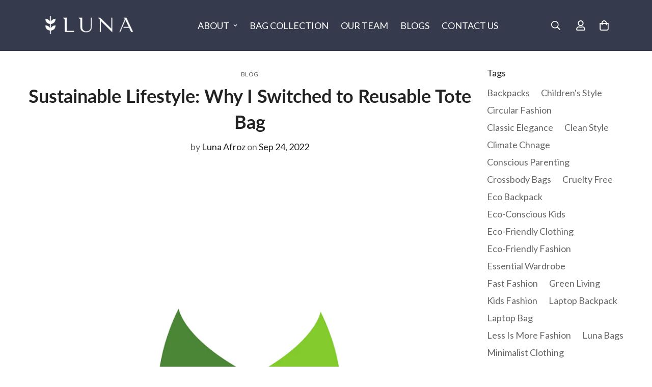

--- FILE ---
content_type: text/css
request_url: https://lunabags.com/cdn/shop/t/23/assets/instagram.css?v=174475243590457687081758857008
body_size: -250
content:
.m-instagram{display:block}.m-instagram__item{display:block;position:relative;overflow:hidden}.m-instagram__item:hover .m-instagram__image img{transform:scale(1)}.m-instagram__item:hover .m-instagram__icon{transform:translateY(0);opacity:1}.m-instagram__content{display:flex;align-items:center;justify-content:center;position:absolute;top:0px;right:0px;bottom:0px;left:0px;z-index:10}.m-instagram__icon{width:55px;height:55px;background:rgba(var(--bg-white), 1);color:rgba(var(--text-black), 1);display:flex;align-items:center;justify-content:center;border-radius:50%;will-change:transform;transition:opacity var(--m-duration-default, 0.25s) cubic-bezier(0.4, 0, 0.21, 0.99),transform var(--m-duration-default, 0.25s) cubic-bezier(0.4, 0, 0.21, 0.99);transform:translateY(20%);opacity:0}.m-instagram__icon svg{width:24px;height:24px}.m-instagram__image img{transform:scale(1.06);transform-origin:center;will-change:transform;transition:transform var(--m-duration-image, 0.65s) ease}.m-instagram-section .m-section__subheading{margin-bottom:8px}.m-instagram-section .m-section__button{margin-top:20px}@media screen and (max-width: 767px){.m-instagram-section .m-section__header{padding:0 15px}}.m-instagram-section .m\:row-end-3{grid-row-end:3}.m-instagram-section .m\:row-end-4{grid-row-end:4}.m-instagram-section .m\:col-3-5{grid-column-start:3;grid-column-end:5}.m-instagram-section .m\:col-1-3{grid-column-start:1;grid-column-end:3}.m-instagram-section .m\:col-4-6{grid-column-start:3;grid-column-end:5}@media screen and (min-width: 1280px){.m-instagram-section .m\:col-4-6{grid-column-start:4;grid-column-end:6}}.m-instagram-section--layout-metro .m-instagram .m-section__header,.m-instagram-section--layout-metro-left .m-instagram .m-section__header{grid-row-start:1;flex-direction:column;align-items:center;justify-content:center;margin-bottom:0}.m-instagram-section--layout-metro .m-instagram .m-section__button,.m-instagram-section--layout-metro-left .m-instagram .m-section__button{margin-top:0}@media screen and (min-width: 1024px){.m-instagram-section--layout-metro .m-instagram .m-section__button,.m-instagram-section--layout-metro-left .m-instagram .m-section__button{margin-top:40px}}


--- FILE ---
content_type: text/css
request_url: https://lunabags.com/cdn/shop/t/23/assets/custom-style.css?v=103390484240510604631762756523
body_size: 2546
content:
.grecaptcha-badge{display:none}.section__flush-top .m-section-my{margin-top:0}.section__flush-bottom .m-section-my{margin-bottom:0}.sf__text-stroke{-webkit-text-stroke:.5px #dfdfdf;letter-spacing:10px;text-transform:uppercase;font-size:110px;font-style:italic;color:#0000;font-weight:700}.sf__text-stroke.text-stroke-1{font-size:48px;line-height:56px;font-style:normal;-webkit-text-stroke:1px dimgray;letter-spacing:0}.sf__text-scroll{font-size:48px;line-height:56px}.m-scroll{display:flex;width:100%;height:165px;position:relative;margin:auto;overflow:hidden}.m-scroll__title{white-space:nowrap;transition:all 1s ease}.m-scroll__title>div{display:flex;animation:scrollText var(--speed, 22s) infinite linear;position:absolute}.sf__scrolling-text .sf__scrolling-text-inner{width:100%;height:auto;display:flex;flex-direction:row;align-items:center;justify-content:flex-start;overflow:hidden;white-space:nowrap;vertical-align:baseline}.sf__scrolling-text .sf__scrolling-text-inner:hover>*{animation-play-state:paused}.sf__scrolling-text .sf__scrolling-text-inner>*{margin:0;animation-duration:var(--speed, 15s)}.sf__scrolling-text .sf__scrolling-text-inner a{color:inherit;text-decoration:none}.sf__scrolling-text .sf__scrolling-text-inner a em{font-style:normal}.sf__scrolling-text .sf__scrolling-text-inner span.custom{padding:0 1em;display:inline-block;vertical-align:middle}.sf__scrolling-text .sf__scrolling-text-inner span.custom[data-scale=medium]{padding:0 1em;transform:scale(.5)}.sf__scrolling-text .sf__scrolling-text-inner span.custom[data-scale=large]{padding:0 2em}.sf__scrolling-text[data-s-dir=ltr] .sf__scrolling-text-inner>*{transform:translate(-20%) translateZ(0);animation:sf-scrolling-text-animation linear infinite 15s}.sf__scrolling-text[data-s-dir=rtl]{direction:rtl}.sf__scrolling-text[data-s-dir=rtl] .sf__scrolling-text-inner>*{transform:translate(20%) translateZ(0);animation:sf-scrolling-text-animation-reverse linear infinite 15s}.sf__scrolling-text[data-s-speed=lowest] .sf__scrolling-text-inner>*{animation-duration:15s}.sf__scrolling-text[data-s-speed=medium] .sf__scrolling-text-inner>*{animation-duration:7s}.sf__scrolling-text[data-s-speed=fast] .sf__scrolling-text-inner>*{animation-duration:4s}.sf__scrolling-text[data-style=text-outline] em{-webkit-text-stroke-color:inherit;-webkit-text-fill-color:rgba(0,0,0,0)}.sf__scrolling-text[data-style=text-outline][data-outline-thickness=thin] em{-webkit-text-stroke-width:.015em}.sf__scrolling-text[data-style=text-outline][data-outline-thickness=thick] em{-webkit-text-stroke-width:.03em}.sf__scrolling-text[data-style=text-outline] a:hover em{-webkit-text-fill-color:initial;-webkit-text-stroke-width:0}.sf__scrolling-text.font_size_11vh *{font-size:11vh;line-height:1.2em}.sf__tab-item{width:100%;color:#fff;overflow:hidden;margin-bottom:40px}.sf__tab-item input{position:absolute;opacity:0;z-index:-1}.sf__tab-item-label{display:flex;justify-content:space-between;padding:1em 0;font-weight:700;cursor:pointer;color:#000;border-bottom:1px solid #ededed;position:relative}.sf__tab-item-label:after,.sf__tab-item-label:before{position:absolute;content:"";text-align:center;transition:all var(--m-duration-default, .25s);transform:translateY(-50%);top:50%;background:#000}.sf__tab-item-label:after{width:11px;height:1px;right:0}.sf__tab-item-label:before{width:1px;height:11px;right:4.5px}.sf__tab-item-content{max-height:0;padding:0;color:#000;transition:all var(--m-duration-default, .25s)}.sf__tab-item input:checked+.sf__tab-item-label{border-bottom-color:#000}.sf__tab-item input:checked+.sf__tab-item-label:before{display:none}.sf__tab-item input:checked~.sf__tab-item-content{max-height:100vh;padding:20px 0 0}.ssw-faveiticon{position:relative!important;display:flex;align-items:center}.ssw-socialconnect{display:flex;align-items:center;justify-content:space-between}.ssw-social-login-widget .ssw-socialconnect>div>a{display:inline-flex!important;justify-content:center;align-items:center;height:44px!important}.ssw-social-login-widget .ssw-socialconnect>div>a i[class*=ssw-icon]{transform:none!important}.ssw-stars>i{font-size:16px!important}@media screen and (min-width: 768px){.hide-on-desk{display:none!important}}@media screen and (max-width: 767px){.hide-on-mobile{display:none!important}.hidden-br-mobile br{display:none}}.shopify-policy__container{max-width:740px!important;margin:0 auto 4rem!important}.shopify-policy__title h1{font-size:1.875rem;line-height:2.25rem;padding:32px 16px}@media screen and (min-width: 1024px){.shopify-policy__title h1{font-size:2.25rem;line-height:2.5rem;padding-top:64px;padding-bottom:64px}}.m-menu-badge{position:relative;height:100%}.m-menu-badge:before{content:var(--badge);position:absolute;top:-4px;left:6px;font-size:12px;text-transform:capitalize;width:42px;height:20px;font-weight:500;border-radius:11px;display:flex;align-items:center;justify-content:center}.m-menu-badge--hot:before{background-color:#ffe7e7;color:#da3f3f}.m-menu-badge--new:before{background-color:#d5fbef;color:#3a9076}.flex{display:flex}.flex-col{flex-direction:column}.items-center{align-items:center}.justify-between{justify-content:space-between}.flex-wrap{flex-wrap:wrap}.flex-1{flex:1 1 0%}.grid-cols-3{grid-template-columns:repeat(3,minmax(0,1fr))}.gap-4{gap:16px}.col-span-2{grid-column:span 2 / span 2}.font-medium{font-weight:500}.font-semibold{font-weight:600}.text-base{font-size:1rem;line-height:1.5rem}.mt-0{margin-top:0!important}.mt-10{margin-top:10px}.mb-0{margin-bottom:0}.text-2xl{font-size:1.5rem;line-height:2rem}.text-xl{font-size:1.25rem;line-height:1.75rem}.leading-7{line-height:1.75rem}.leading-6{line-height:1.5rem}.pl-8{padding-left:32px}.px-3{padding-left:12px;padding-right:12px}.mt-6{margin-top:24px}.mt-8{margin-top:32px}.mt-10{margin-top:40px}.mb-10{margin-bottom:40px}.mb-6{margin-bottom:24px}.mb-4{margin-bottom:16px}.mb-2\.5{margin-bottom:10px}.mb-2{margin-bottom:8px}.mr-5{margin-right:20px}.mx-auto{margin-left:auto;margin-right:auto}.list-disc{list-style-type:disc}.w-full{width:100%}.text-color-subtext{color:rgb(var(--color-foreground-secondary))}.w-\[20px\]{width:20px}.h-\[20px\]{height:20px}.-mx-4{margin:0 -16px}.px-4{padding:0 16px}.mb-14{margin-bottom:56px}.mt-4{margin-top:16px}.px-12{padding:0 48px}.w-4{width:1rem}.h-4{height:1rem}.w-36{width:9rem}.ml-2{margin-left:8px}.grid{display:grid}.grid-cols-2{grid-template-columns:repeat(2,minmax(0,1fr))}@media screen and (min-width: 768px){.md\:grid-cols-2{grid-template-columns:repeat(2,minmax(0,1fr))}.md\:grid-cols-3{grid-template-columns:repeat(3,minmax(0,1fr))}.md\:grid-cols-4{grid-template-columns:repeat(4,minmax(0,1fr))}.md\:pr-4{padding-right:16px}.md\:pl-12{padding-left:48px}.md\:pr-10{padding-right:40px}.md\:gap-7{gap:28px}.md\:mb-6{margin-bottom:24px}}@media screen and (min-width: 1280px){.xl\:items-center{align-items:center}.xl\:grid-cols-3{grid-template-columns:repeat(3,minmax(0,1fr))}}@media screen and (max-width: 767px){.img-ctn{margin-bottom:24px}}#shopify-section-template--17441970323641__video_hero_MHzNkC h3.m-hero__title.h1.m\:text-white.m-scroll-trigger.animate--fade-in-up{font-size:100px;font-style:italic}#shopify-section-template--17441970323641__video_hero_MHzNkC .m-hero__text.rte.h5.m\:text-white.m-scroll-trigger.animate--fade-in-up{background-image:linear-gradient(to right,#000,#fcfcfc,#000);color:#000;padding:14px;font-size:24px;font-weight:500;margin:auto auto 30px}@media only screen and (max-width: 767px){#shopify-section-template--17441970323641__video_hero_MHzNkC h3.m-hero__title.h1.m\:text-white.m-scroll-trigger.animate--fade-in-up{font-size:30px;font-style:italic;font-weight:600}#m-hero-section-template--17441970323641__video_hero_MHzNkC .m-hero__bg{aspect-ratio:1/1!important}}.m-topbar a[href*=pinterest],.m-topbar a[href*=twitter],.m-topbar a[href*=snapchat],.m-topbar a[href*=youtube],.m-topbar a[href*=tiktok]{display:none}body .m-product-card__tag-name{font-size:12px;font-weight:500;text-transform:capitalize;padding:4px 10px;border-radius:40px}.m-icon-box--small{border-top:1px solid rgb(var(--color-border))}.m-icon-box--small .m-icon-box__heading{line-height:26px;font-size:18px;margin-bottom:6px}body .m-footer--block .social-media-links{gap:12px;margin:0;padding:5px 0}body .m-footer--block .social-media-links a{color:#222;width:48px;height:48px;padding:0;display:inline-flex;align-items:center;justify-content:center;border-radius:50%;background-color:#e9e9e9;transition:all .3s}body .m-footer--block .social-media-links a:hover{background-color:#222;color:#fff;box-shadow:0 0 0 .2rem #222}.m-richtext__subtitle.m-slide__subtitle.m\:text-white.h6{font-size:22px;font-weight:700}div#shopify-section-template--19301114183817__1758878641a419591e{padding-top:100px;padding-bottom:100px;background-color:#f5f5f5}@media (max-width: 1024px){div#shopify-section-template--19301114183817__1758878641a419591e{padding-top:60px;padding-bottom:60px}}@media (max-width: 767px){div#shopify-section-template--19301114183817__1758878641a419591e{padding-top:40px;padding-bottom:40px}}.ai-image-text-form-container-avgxnstzmmdnnnevnaaigenblock4e029a4eh3ubb{padding-top:100px!important;padding-bottom:100px!important}@media (max-width: 1024px){.ai-image-text-form-container-avgxnstzmmdnnnevnaaigenblock4e029a4eh3ubb{padding-top:40px!important;padding-bottom:40px!important}}@media (max-width: 767px){.ai-image-text-form-container-avgxnstzmmdnnnevnaaigenblock4e029a4eh3ubb{padding-top:0!important;padding-bottom:0!important}}div#shopify-section-template--19301114249353__main{background-image:url(/cdn/shop/files/Untitled_design_3_257df94a-3924-40d2-9e84-4ad84feab1cf.png?v=1726122662);background-size:cover;background-position:center;background-repeat:no-repeat}section#m-section-template--19301114380425__image_with_text_yFqtqX,section#m-section-template--19301114380425__image_with_text_9KYgeX{background:linear-gradient(to right,#353a4d 35%,#fff 4% 95%,#c1b7b0 4%)}section#m-section-template--19301114380425__image_with_text_FGxHgr{background:linear-gradient(to right,#c1b7b0 4%,#fff 4% 65%,#353a4d 0%)}section#m-section-template--19301114249353__image_with_text_jxMrLh{background:linear-gradient(to right,#353a4d 27%,#fff 4% 94%,#c1b7b0 43% 0%)}.m-image-with-text__inner.m\:flex.m\:flex-wrap{background-color:#fff}section#m-section-template--19301114249353__image_with_text_amidtN{background:linear-gradient(to right,#c1b7b0 35%,#fff 4% 93%,#353a4d 4%)}.m-footer--bottom-right.m\:w-full.m\:flex-col.lg\:m\:flex-row.m\:flex.m\:flex-wrap.xl\:m\:justify-end{border-bottom:1px solid #707070;width:100%!important;padding-bottom:10px}a.social-media-links--item{height:30px!important;width:30px!important}@media screen and (min-width: 1024px){section#m-section-template--19417802408073__image_with_text_amidtN .m-image-with-text__inner.m\:flex.m\:flex-wrap.m\:flex-row-reverse{position:relative;z-index:5}section#m-section-template--19417802408073__image_with_text_amidtN .m-image-with-text__inner.m\:flex.m\:flex-wrap.m\:flex-row-reverse:before{content:"";position:absolute;top:0;left:-120px;width:100%;height:100%;background-image:url(/cdn/shop/files/bg-flower-left.png?v=1613789287);background-repeat:no-repeat;background-position:left center;background-size:contain;z-index:-1;pointer-events:none;display:block}}@media screen and (max-width: 1023px){section#m-section-template--19417802408073__image_with_text_amidtN .m-image-with-text__inner.m\:flex.m\:flex-wrap.m\:flex-row-reverse:before{display:none!important;content:none!important}}div#shopify-section-template--19301114871945__17603493730f529568{padding-top:50px;padding-bottom:50px}@media only screen and (min-width: 1024px){#shopify-section-template--19301114183817__17589641431c168c15 .ai-feature-grid-wrapper-aslr5qmviofrhv1dysaigenblock8e67c68anuxvc{height:85vh!important}}@media only screen and (max-width: 767px){#shopify-section-template--19301114183817__17589641431c168c15 .ai-feature-grid-wrapper-aslr5qmviofrhv1dysaigenblock8e67c68anuxvc{height:auto!important}}.m-section__subheading,.m-richtext__subtitle{font-weight:500;font-size:18px}.m-section__header{--m-section-header-spacing-bottom: 40px}.m-button--link{--btn-link-border: 1px}@media (max-width: 480px){h3,a,p,span,.m-section__description{font-size:14px!important}.m-richtext__subtitle{font-size:18px!important}h2{font-size:24px!important}}.m-footer--bottom-right.m\:w-full.m\:flex-col.lg\:m\:flex-row.m\:flex.m\:flex-wrap.xl\:m\:justify-end{justify-content:center}.m-footer--bottom-inner.m\:flex.m\:flex-col.xl\:m\:flex-row.m\:justify-between.m\:items-end{display:flex;flex-direction:column-reverse;align-content:center;justify-content:center;align-items:center;gap:20px}.m-footer--bottom-left.m\:flex-none.m\:text-left.m\:w-full.xl\:m\:text-left{display:flex;justify-content:center;text-align:center}.ai-feature-grid-card-aslr5qmviofrhv1dysaigenblock8e67c68anuxvc{background-color:#e6e8ea!important;box-shadow:none!important}.ai-modal-image-anluvbgxtuzf6b2e1naigenblock395e677t3hekn{width:850px!important;height:150vh!important;object-fit:contain}.ai-product-gallery-container-anluvbgxtuzf6b2e1naigenblock395e677t3hekn{max-width:1700px!important}.ai-product-images-anluvbgxtuzf6b2e1naigenblock395e677t3hekn{display:grid;grid-template-columns:repeat(auto-fit,minmax(350px,1fr));gap:16px}
/*# sourceMappingURL=/cdn/shop/t/23/assets/custom-style.css.map?v=103390484240510604631762756523 */


--- FILE ---
content_type: text/javascript
request_url: https://cdn.shopify.com/proxy/97684fc7034fc41d62709d888739a1a2c0172a18ab80d23c6f69212b322299a8/d1639lhkj5l89m.cloudfront.net/js/storefront/uppromote.js?shop=lunabags.myshopify.com&sp-cache-control=cHVibGljLCBtYXgtYWdlPTkwMA
body_size: 2567
content:
class Uppromote{constructor(a="production",b=!0){this.env=a,this.host={dev:"https://secomapp-affiliate.test",test:"https://af-test.uppromote.com",production:"https://track.uppromote.com"}[a]||"https://track.uppromote.com",this.cdnHost={dev:"https://secomapp-affiliate.test",test:"https://af-test.uppromote.com",production:"https://d1639lhkj5l89m.cloudfront.net"}[a]||"https://d1639lhkj5l89m.cloudfront.net",this.cdnS3Host={dev:"https://secomapp-affiliate.test",test:"https://af-test.uppromote.com",production:"https://cdn.uppromote.com"}[a]||"https://cdn.uppromote.com",this.cache=b,this.postPurchasePopup={ui:{sca_title:null}}}init(){this.dispatchLoadedEvent(),this.processOnLoadPage(),this.uppromoteLog("Running...")}renderElm(a="div",b,c={},d){const e=document.createElement(a);return b&&(Array.isArray(b)?b.map(a=>e.classList.add(a)):b&&0!==b.length&&e.classList.add(b)),Object.keys(c).forEach(a=>e.setAttribute(a,c[a])),d&&(e.innerHTML=d),e}async fetchAndGetContent(a="",b="GET",c={}){const d=this.parseQueryStringToObject(window.location.search.substring(1));if(c.shopify_domain=this.getShopDomain(),c.pl="up-st",d.sca_rib&&(c.pl="3rd"),["GET","HEAD"].includes(b)){a=new URL(a);const b=new URLSearchParams(c),d=a.searchParams,e=new URLSearchParams({...Object.fromEntries(b),...Object.fromEntries(d)});a=`${a.origin}${a.pathname}?${e.toString()}`;const f=await fetch(a);return(await f.json())||null}else{const d=new FormData;Object.keys(c).forEach(a=>d.append(a,c[a]));const e=await fetch(a,{method:b,headers:{},body:d});return(await e.json())||null}}setCookie(a,b,c){const e=new Date;e.setTime(e.getTime()+1e3*(60*(60*(24*c))));let d="expires="+e.toUTCString();document.cookie=a+"="+b+";"+d+";path=/"}getCookie(a){let b=a+"=",c=decodeURIComponent(document.cookie),d=c.split(";");for(let e,c=0;c<d.length;c++){for(e=d[c];" "===e.charAt(0);)e=e.substring(1);if(0===e.indexOf(b))return e.substring(b.length,e.length)}return""}mustPostClickTracking(a){if(!a)return!0;const b=new Date().getTime();return b-a>60000}checkResponseFromServer(){if("false"===localStorage.getItem("scaaf_received")){const a=this.getCookie("scaaf_aid")||localStorage.getItem("scaaf_aid");if(!a)return;this.postClickTracking({aid:a,tid:localStorage.getItem("scaaf_tid"),hc:localStorage.getItem("scaaf_hc"),s:this.getShopName(),ug:navigator.userAgent},null,()=>{uppromote.uppromoteLog("ReTracking success!")})}}parseQueryStringToObject(a=""){try{const b=new URLSearchParams(a),c=b.entries(),d={};for(const[a,b]of c)d[a]=b;return d}catch(a){return{}}}getShopDomain(){try{return Shopify?Shopify.shop:""}catch(a){return console.error("Uppromote: getShopName() - Error when get shopify domain"),""}}getCurrentSearchParams(){let a=window.location.search.substring(1);if(""===a){if("disableUppromoteDiscoverTracking"in window)return a;if("__st"in window){const b=__st.reqid,c=b.split("-"),d=1e3*+c.pop(),e=new Date().getTime();if(1<(e-d)/60/1e3)return"";a=new URL("https://"+window.__st.pageurl).search.substring(1)}}return a}getShopName(){return this.getShopDomain().replace(".myshopify.com","")}getShopifyCheckoutObject(){return Shopify&&Shopify.checkout?Shopify.checkout:null}getShopifyCheckoutInformationObject(){return Shopify&&Shopify.Checkout?Shopify.Checkout:null}applyDiscountCode(a){const b=`/discount/${encodeURIComponent(a)}`;fetch(b).then();const c=this.renderElm("iframe","sca_d-none",{src:b});c.style.display="none",document.body.append(c)}initFbPixel(){if("undefined"==typeof disableUppromoteFacebookPixel){const a=this.renderElm("script","sca_aff_fb_pixel_init");a.textContent=`!function(a,c,b,d,e,f,g){a.fbq||(e=a.fbq=function(){e.callMethod?e.callMethod.apply(e,arguments):e.queue.push(arguments)},!a._fbq&&(a._fbq=e),e.push=e,e.loaded=!0,e.version="2.0",e.queue=[],f=c.createElement(b),f.async=!0,f.src=d,g=c.getElementsByTagName(b)[0],g.parentNode.insertBefore(f,g))}(window,document,"script","https://connect.facebook.net/en_US/fbevents.js");`,document.head.append(a)}}getCouponCode(a,b){b&&(window.location.href=b)}trackFbPixel(a){if("undefined"!=typeof disableUppromoteFacebookPixel)return;const b=`${this.host}/api/get_fb_pixel`,c={aff_id:a||this.getCookie("scaaf_aid")||localStorage.getItem("scaaf_aid"),shop:`${this.getShopDomain()}`},d=function(a){const b=uppromote.getShopifyCheckoutObject(),c=uppromote.getShopifyCheckoutInformationObject();fbq("init",a),fbq("trackSingle",a,"PageView"),b&&fbq("trackSingle",a,"Purchase",{value:b.total_price,currency:b.currency}),c&&"contact_information"===c.step&&fbq("trackSingle",a,"InitiateCheckout",{currency:b.currency,value:b.estimatedPrice}),document.location.pathname.startsWith("/cart")&&fbq("trackSingle",a,"AddToCart")};c.aff_id&&this.fetchAndGetContent(b,"GET",c).then(a=>{"ok"===a.status&&d(a.pixel)}).catch(a=>{console.error("Uppromote: trackFbPixel() - Error when fetch Fb pixel"),console.error(a)})}appendAffiliateIdToRegisterForm(a=null){if(this.getCookie("scaaf_ass_dl")){const b=window.location.pathname.split("/")[2]||"";if("register"===b&&(a=a||this.getCookie("scaaf_aid")||localStorage.getItem("scaaf_aid"),!!a)){const b=document.querySelector(`form[method="post"][action*="account"]`);if(b){const c=this.renderElm("input",null,{type:"hidden",name:"customer[note][affiliate_id]",value:a});b.append(c)}}}}postClickTracking(a,b,c){localStorage.getItem("scaaf_sca_source_secomus")&&(a.sca_source=localStorage.getItem("scaaf_sca_source_secomus")),this.fetchAndGetContent(`${this.host}/api/click_tracking`,"POST",a).then(d=>"ok"===d.status?(this.uppromoteLog(`Tracking affiliate id ${a.aid}`),this.setLocalTrackingReceivedVariables(d),this.getCouponCode(),this.dispatchTrackingAffiliateEvent(!0,d),c&&c(d),void this.runCustomizePostClickTrackingCallback(d)):void(b&&clearInterval(b),this.dispatchTrackingAffiliateEvent(!1,d),c&&c(d))).catch(a=>{b&&clearInterval(b),this.dispatchTrackingAffiliateEvent(!1,response),c&&c(a),console.warn(a)})}dispatchLoadedEvent(){const a=new CustomEvent("uppromote:loaded"),b=()=>window.dispatchEvent(a);this.waitCustomerReferralExtension(b),this.waitMessageBarExtension(b)}dispatchTrackingAffiliateEvent(a=!1,b={}){const c=new CustomEvent("uppromote:tracked-affiliate",{detail:{available:a,info:b}}),d=()=>window.dispatchEvent(c);this.waitCustomerReferralExtension(d),this.waitMessageBarExtension(d)}waitCustomerReferralExtension(a,b){const c=setInterval(()=>{"undefined"!=typeof UppromoteCustomerReferral&&(clearInterval(c),a())},500);setTimeout(()=>{clearInterval(c),b&&b()},1e4)}waitMessageBarExtension(a,b){const c=setInterval(()=>{"undefined"!=typeof UppromoteMessageBar&&(clearInterval(c),a())},500);setTimeout(()=>{clearInterval(c),b&&b()},1e4)}postCheckoutToken(){const a=this.getShopifyCheckoutObject(),b=this.getShopifyCheckoutInformationObject();if(b&&b.token&&a&&null!=localStorage.getItem("scaaf_aid")&&localStorage.getItem("scaaf_ep")>new Date().getTime()){const c={aid:localStorage.getItem("scaaf_aid"),ct_tk:b.token,s:this.getShopName(),hc:localStorage.getItem("scaaf_hc"),order_id:a.order_id};localStorage.getItem("scaaf_sca_source_secomus")&&(c.sca_source=localStorage.getItem("scaaf_sca_source_secomus")),this.fetchAndGetContent(`${this.host}/api/ct_tk`,"POST",c).then(()=>{}).catch(a=>{console.error(a)})}}postCartToken(a,b){clearInterval(b),a.ug=navigator.userAgent,localStorage.setItem("scaaf_ctk",a.ctk),localStorage.getItem("scaaf_sca_source_secomus")&&(a.sca_source=localStorage.getItem("scaaf_sca_source_secomus")),this.fetchAndGetContent(`${this.host}/api/ctk`,"POST",a).then(b=>{"ok"===b.status&&(this.setCookie("scaaf_tid",b.tid,360),localStorage.setItem("scaaf_tid",b.tid),localStorage.setItem("scaaf_ctk",a.ctk),this.setCookie("scaaf_ctk",a.ctk,360),localStorage.setItem("scaaf_received","true"))}).catch(a=>{console.error(a)})}processOnLoadPage(){let a=this.getCurrentSearchParams();const b=this.parseQueryStringToObject(a),c=decodeURIComponent(a),d=()=>{const a=setInterval(()=>{const d=this.getCookie("_up_rib");d===c&&(clearInterval(a),window.location.href=b.sca_rib)},100);setTimeout(()=>{clearInterval(a)},2e4)};if(b.sca_ref){const a=b.sca_ref.split("."),c={aid:a[0],hc:a[1],s:this.getShopName(),tid:localStorage.getItem("scaaf_tid"),ug:navigator.userAgent},e=localStorage.getItem("scaaf_c_c"),f=new Date().getTime(),g=this.mustPostClickTracking(e);if(g&&(this.setLocalTrackingVariables(c.aid,!1,c.hc,f,b.sca_source),this.postClickTracking(c,null)),b.sca_rib){if(this.getCookie("scaaf_aid"))return void this.getCouponCode(c.aid,b.sca_rib);d()}}else this.checkResponseFromServer(),this.getCouponCode();this.intervalCheckCartToken(),this.postCheckoutToken(),this.appendAffiliateIdToRegisterForm(),this.initFbPixel(),setTimeout(()=>uppromote.trackFbPixel(),200)}setLocalTrackingVariables(a,b=!1,c,d,e){localStorage.setItem("scaaf_aid",a),localStorage.setItem("scaaf_received",b?"true":"false"),localStorage.setItem("scaaf_hc",c),localStorage.setItem("scaaf_c_c",d),this.setCookie("scaaf_aid",a,360),this.setCookie("scaaf_c_c",d,360),e&&(localStorage.setItem("scaaf_sca_source_secomus",e||""),this.setCookie("scaaf_sca_source_secomus",e||"",360))}setLocalTrackingReceivedVariables(a={}){localStorage.setItem("scaaf_received","true"),localStorage.setItem("scaaf_tid",a.tid),localStorage.setItem("scaaf_ep",(1e3*a.ep).toString()),this.setCookie("scaaf_tid",a.tid,360),this.setCookie("scaaf_ep",1e3*a.ep,360),this.setCookie("scaaf_afn",encodeURIComponent(a.afd.affiliate_name)||"",a.afcookie),this.setCookie("scaaf_afc",encodeURIComponent(a.afd.company)||"",a.afcookie),this.setCookie("scaaf_affn",encodeURIComponent(a.afd.affiliate_firstname)||"",a.afcookie),this.setCookie("scaaf_pd",encodeURIComponent(a.afd.personal_detail)||"",a.afcookie),a.enable_assign_down_line&&this.setCookie("scaaf_ass_dl",1,a.afcookie)}intervalCheckCartToken(){const a=setInterval(()=>{const b=localStorage.getItem("scaaf_ctk"),c=this.getCookie("cart");if(c){const d=localStorage.getItem("scaaf_tid"),e=localStorage.getItem("scaaf_aid");if(d&&e){const d=localStorage.getItem("scaaf_ep");if(d&&d<new Date().getTime())return void clearInterval(a);if(b!==c){const b=this.getShopifyCheckoutObject();if(b)return void clearInterval(a);this.postCartToken({aid:localStorage.getItem("scaaf_aid"),tid:localStorage.getItem("scaaf_tid"),ctk:c,s:this.getShopName()},a)}}"false"===localStorage.getItem("scaaf_received")&&this.postClickTracking({aid:localStorage.getItem("scaaf_aid"),tid:localStorage.getItem("scaaf_tid"),hc:localStorage.getItem("scaaf_hc"),s:this.getShopName(),ug:navigator.userAgent},a)}},1e3)}runCustomizePostClickTrackingCallback(a){if("function"==typeof scaAffClickTrackingCallback)try{scaAffClickTrackingCallback(a)}catch(a){console.log(a)}}uppromoteLog(a){"undefined"!=typeof scaDisableUppromoteLog&&scaDisableUppromoteLog||console.log(`%c ► UpPromote Affiliate Marketing [Application] - ${a}`,"background-color: #092C4C; color: #fff; padding: 5px;")}}const uppromote=new Uppromote("production");uppromote.init();

--- FILE ---
content_type: text/javascript
request_url: https://lunabags.com/cdn/shop/t/23/assets/product-card-swatch.js?v=6756552952392237561758857008
body_size: 1760
content:
if(!customElements.get("pcard-swatch")){class PcardColorSwatch extends HTMLElement{constructor(){super(),this.selectors={container:"[data-pcard-variant-picker]",optionNodes:[".m-product-option--node__label"],featuredImage:".m-product-card__main-image",pcard:".m-product-card",variantDropdown:".m-product-option--dropdown-select",priceWrapper:".m-price",salePrice:".m-price-item--sale",compareAtPrice:[".m-price-item--regular"],unitPrice:".m-price__unit",soldOutBadge:".m-product-tag--soldout"},this.container=this.closest(this.selectors.container),this.pcard=this.closest(this.selectors.pcard),this.variantIdNode=this.pcard&&this.pcard.querySelector('[name="id"]'),this.featuredImage=this.pcard&&this.pcard.querySelector(this.selectors.featuredImage),this.domNodes=queryDomNodes(this.selectors,this.pcard),this.setupData()}async setupData(){this.variantData=this.getVariantData(),this.productHandle=this.container.dataset.productHandle,this.productData=await this.getProductJson(),this.activeOptionNodeByPosition={},this.hide_unavailable_product_options=MinimogSettings.hide_unavailable_product_options;const{variantIdNode,productData,productData:{variants}={}}=this;if(productData){let currentVariantId=variantIdNode&&Number(variantIdNode.value);currentVariantId||(currentVariantId=productData.selected_or_first_available_variant&&productData.selected_or_first_available_variant.id);const currentVariant=variants.find(v=>v.id===currentVariantId)||variants[0];this.productData.initialVariant=currentVariant,!this.productData.selected_variant&&variantIdNode&&variantIdNode.dataset.selectedVariant&&(this.productData.selected_variant=variants.find(v=>v.id===Number(variantIdNode&&variantIdNode.dataset.selectedVariant))),this.updateOptionByVariant(currentVariant),window.MinimogEvents.subscribe("m:image-loaded",()=>{this.changeProductImage(currentVariant)})}this.initOptionSwatches(),this.domNodes.optionNodes&&this.domNodes.optionNodes.forEach(node=>node.addEventListener("click",this.handleSelectVariant.bind(this))),this.domNodes.variantDropdown&&this.domNodes.variantDropdown.addEventListener("change",this.handleSelectVariant.bind(this))}getVariantData(){return this.variantData=this.variantData||JSON.parse(this.container&&this.container.querySelector('[type="application/json"]').textContent),this.variantData}getProductJson(){let productUrl=`${window.MinimogSettings.routes.root}/products/${this.productHandle}.js`;return productUrl=productUrl.replace("//","/"),fetch(productUrl).then(function(response){return response.json()})}initOptionSwatches(){const{_colorSwatches=[],_imageSwatches=[]}=window.MinimogSettings;this.domNodes.optionNodes.forEach(optNode=>{const{optionType,optionPosition,value:optionValue}=optNode&&optNode.dataset,optionValueLowerCase=optionValue&&optionValue.toLowerCase(),variantToShowSwatchImage=this.variantData.find(v=>v[`option${optionPosition}`]===optionValue),variantImage=variantToShowSwatchImage&&variantToShowSwatchImage.featured_image&&variantToShowSwatchImage.featured_image.src?getSizedImageUrl(variantToShowSwatchImage.featured_image.src,"60x"):null,customImage=_imageSwatches.find(i=>i.key===optionValueLowerCase)&&_imageSwatches.find(i=>i.key===optionValueLowerCase).value,customColor=_colorSwatches.find(c=>c.key===optionValueLowerCase)&&_colorSwatches.find(c=>c.key===optionValueLowerCase).value;switch((variantImage||customImage)&&optNode.classList.add("has-bg-img"),optionType){case"default":(customImage||variantImage)&&(optNode.style.backgroundImage=`url(${customImage||variantImage||""})`);break;case"image":(variantImage||customImage)&&(optNode.style.backgroundImage=`url(${variantImage||customImage||""})`);break;case"color":optNode.style.background=`${customColor||optionValueLowerCase}`,customImage&&(optNode.style.backgroundImage=`url(${customImage})`);break;default:break}})}toggleOptionNodeActive(optNode,active){if(optNode)if(active){const{optionPosition,value:optionValue}=optNode.dataset;switch(this.activeOptionNodeByPosition[optionPosition]=optNode,optNode.tagName){case"INPUT":optNode.checked="checked",optNode.dataset.selected="true";break;case"OPTION":optNode.dataset.selected="true";const select=optNode.closest("select");select&&(select.value=optNode.value);break;case"LABEL":optNode.dataset.selected="true";break;default:optNode.classList.contains("m-product-quickview-button")||console.warn("Unable to activate option node",optNode);break}this.updateSoldOutBadge(this.getVariantsByActiveOptionValue(optionValue))}else{["default","image","color"].includes(optNode.dataset.optionType)||(optNode.style.border=""),optNode.checked=!1,delete optNode.dataset.selected;const select=optNode.closest("select");select&&(select.value="")}}updateOptionByVariant(variant){Object.values(this.activeOptionNodeByPosition).forEach(optNode=>this.toggleOptionNodeActive(optNode,!1));const{optionNodes}=this.domNodes,{options=[]}=variant||{};options.forEach((option,index)=>{const optPosition=index+1;optionNodes.forEach(optNode=>{const _optPosition=Number(optNode.dataset.optionPosition),_optValue=optNode.dataset.value;_optPosition===optPosition&&option===_optValue&&this.toggleOptionNodeActive(optNode,!0)})}),this.updatePrice(variant)}getVariantFromActiveOptions=()=>{const{productData,productData:{initialVariant},activeOptionNodeByPosition}=this;let options;const initialVariantOptions={1:initialVariant.option1,2:initialVariant.option2,3:initialVariant.option3};Object.values(activeOptionNodeByPosition).forEach(optNode=>{const{optionPosition,value}=optNode.dataset;initialVariantOptions[optionPosition]=value}),options=Object.values(initialVariantOptions),options=options.filter(Boolean);let variant=getVariantFromOptionArray(productData,options);return!variant&&this.hide_unavailable_product_options&&(options.pop(),variant=getVariantFromOptionArray(productData,options),variant||(options.pop(),variant=getVariantFromOptionArray(productData,options))),this.currentVariant=variant,variant};handleSelectVariant(e){let{target}=e,newVariant;if(target.classList.contains("combined-variant")){const variantId=Number(e.target.value);newVariant=this.productData&&this.productData.variants&&this.productData.variants.find(v=>v.id===variantId)}else{target.tagName==="SELECT"&&(target=target.querySelectorAll("option")[target.selectedIndex]),target.classList.contains("m-product-option--node__label")||(target=target.closest(".m-product-option--node__label"),target||console.error("Unable to find option node!"));const{optionPosition}=target.dataset,currActiveOptNode=this.activeOptionNodeByPosition[optionPosition];this.toggleOptionNodeActive(currActiveOptNode,!1),this.toggleOptionNodeActive(target,!0),newVariant=this.getVariantFromActiveOptions()}const{variantIdNode}=this;variantIdNode&&(variantIdNode.setAttribute("value",String(newVariant.id)),variantIdNode.value=String(newVariant.id)),this.updateBySelectedVariant(newVariant)}updateBySelectedVariant(variant){variant&&(this.changeProductImage(variant),this.updatePrice(variant))}updateProductCardSoldOutBadge(variant){this.domNodes.soldOutBadge&&(this.domNodes.soldOutBadge.style.display=variant.available?"none":"flex")}updateSoldOutBadge(variants){let soldOut=!0;for(let i=0;i<variants.length;i++)if(variants[i].available){soldOut=!1;break}this.domNodes.soldOutBadge&&(this.domNodes.soldOutBadge.style.display=soldOut?"flex":"none")}getVariantsByActiveOptionValue=value=>{const{productData:{variants}={}}=this;return variants.filter(variant=>variant.options.indexOf(value)!==-1)};changeProductImage(variant){const src=variant&&variant.featured_image&&variant.featured_image.src,{featuredImage}=this,img=featuredImage&&featuredImage.querySelector("img");img&&src&&(img.src=`${src}&width=533`,img.removeAttribute("srcset"))}updatePrice(variant){if(MinimogSettings.pcard_show_lowest_prices)return;const classes={onSale:"m-price--on-sale",soldOut:"m-price--sold-out"},money_format=window.MinimogSettings.money_format,{priceWrapper,salePrice,unitPrice,compareAtPrice}=this.domNodes,{compare_at_price,price,unit_price_measurement}=variant,onSale=compare_at_price&&compare_at_price>price,soldOut=!variant.available;if(onSale?priceWrapper&&priceWrapper.classList.add(classes.onSale):priceWrapper&&priceWrapper.classList.remove(classes.onSale),soldOut?priceWrapper&&priceWrapper.classList.add(classes.soldOut):priceWrapper&&priceWrapper.classList.remove(classes.soldOut),priceWrapper&&priceWrapper.classList.remove("visibility-hidden"),salePrice&&(salePrice.innerHTML=formatMoney(price,money_format)),compareAtPrice&&compareAtPrice.length&&compare_at_price>price?compareAtPrice.forEach(item=>item.innerHTML=formatMoney(compare_at_price,money_format)):compareAtPrice.forEach(item=>item.innerHTML=formatMoney(price,money_format)),unit_price_measurement&&unitPrice&&this.currentVariant){unitPrice.classList.remove("f-hidden");const unitPriceContent=`<span>${formatMoney(this.currentVariant.unit_price,money_format)}</span>/<span data-unit-price-base-unit>${this._getBaseUnit()}</span>`;unitPrice.innerHTML=unitPriceContent}else unitPrice&&unitPrice.classList.add("f-hidden")}_getBaseUnit=()=>this.currentVariant.unit_price_measurement.reference_value===1?this.currentVariant.unit_price_measurement.reference_unit:this.currentVariant.unit_price_measurement.reference_value+this.currentVariant.unit_price_measurement.reference_unit}if(customElements.define("pcard-swatch",PcardColorSwatch),!customElements.get("swatch-button")){class PcardVariantButton extends HTMLElement{constructor(){super()}}if(customElements.define("swatch-button",PcardVariantButton),!customElements.get("swatch-dropdown")){class PcardVariantSelect extends PcardVariantButton{constructor(){super()}}customElements.define("swatch-dropdown",PcardVariantSelect)}if(!customElements.get("swatch-image")){class PcardVariantImage extends PcardVariantButton{constructor(){super()}}customElements.define("swatch-image",PcardVariantImage)}if(!customElements.get("swatch-color")){class PcardVariantColor extends PcardVariantButton{constructor(){super()}}customElements.define("swatch-color",PcardVariantColor)}}}
//# sourceMappingURL=/cdn/shop/t/23/assets/product-card-swatch.js.map?v=6756552952392237561758857008


--- FILE ---
content_type: text/javascript
request_url: https://lunabags.com/cdn/shop/t/23/assets/animations.js?v=155369821993258477171758857007
body_size: -100
content:
const SCROLL_ANIMATION_TRIGGER_CLASSNAME="m-scroll-trigger",SCROLL_ANIMATION_OFFSCREEN_CLASSNAME="m-scroll-trigger--offscreen",SCROLL_ANIMATION_CANCEL_CLASSNAME="m-scroll-trigger--cancel";function updateElementVisibility(element,isVisible){isVisible?element.classList.remove(SCROLL_ANIMATION_OFFSCREEN_CLASSNAME):(element.classList.add(SCROLL_ANIMATION_OFFSCREEN_CLASSNAME),element.classList.remove(SCROLL_ANIMATION_CANCEL_CLASSNAME))}function handleMobileChange(element){const removeTriggerClass=()=>element.classList.remove(SCROLL_ANIMATION_TRIGGER_CLASSNAME);(MinimogTheme.config.mqlMobile||element.dataset.type==="fixed")&&removeTriggerClass(),document.addEventListener("matchMobile",removeTriggerClass),document.addEventListener("unmatchMobile",removeTriggerClass)}function onIntersection(entries,observer2){entries.forEach((entry,index)=>{const{isIntersecting,target}=entry;updateElementVisibility(target,isIntersecting),isIntersecting&&(target.hasAttribute("data-cascade")&&target.setAttribute("style",`--animation-order: ${index};`),observer2.unobserve(target)),target.classList.contains("m-sidebar")&&handleMobileChange(target)})}const observer=new IntersectionObserver(onIntersection,{rootMargin:"0px 0px -50px 0px"});function initializeScrollAnimationTrigger(rootEl=document,isDesignModeEvent=!1){const elements=rootEl.getElementsByClassName(SCROLL_ANIMATION_TRIGGER_CLASSNAME);elements.length===0||isDesignModeEvent||Array.from(elements).forEach(element=>observer.observe(element))}if(document.addEventListener("DOMContentLoaded",()=>initializeScrollAnimationTrigger()),Shopify.designMode){const reinitialize=event=>initializeScrollAnimationTrigger(event.target,!0);document.addEventListener("shopify:section:load",reinitialize),document.addEventListener("shopify:section:reorder",()=>initializeScrollAnimationTrigger(document,!0))}
//# sourceMappingURL=/cdn/shop/t/23/assets/animations.js.map?v=155369821993258477171758857007


--- FILE ---
content_type: text/javascript
request_url: https://lunabags.com/cdn/shop/t/23/assets/instagram.js?v=10017939140122895511758857008
body_size: 376
content:
class Instagram{constructor(container,accessToken,imagesCount=4){this.mediaAPI="https://graph.instagram.com/me/media?fields=caption,id,media_type,media_url,permalink,thumbnail_url,timestamp,username",this.container=container,this.imagesContainer=container.querySelector(".m-instagram__wrapper"),this.accessToken=accessToken,this.imagesCount=imagesCount,window.__sfWindowLoaded?this.init().catch(console.error):window.addEventListener("load",()=>this.init().catch(console.error))}lazyImage(props){const{src,alt}=props,image=document.createElement("IMG");return image.src=`${src}&width=300`,image.setAttribute("loading","lazy"),image.alt=alt,image.outerHTML}nodeString(image){return`<a class="m-instagram__item" href="${image.permalink}" target="_blank">
        <div class="m-instagram__content">
            <div class="m-instagram__icon">
                <svg width="40" height="40" xmlns="http://www.w3.org/2000/svg" viewBox="0 0 448 512">
                    <path fill="currentColor" d="M224.1 141c-63.6 0-114.9 51.3-114.9 114.9s51.3 114.9 114.9 114.9S339 319.5 339 255.9 287.7 141 224.1 141zm0 189.6c-41.1 0-74.7-33.5-74.7-74.7s33.5-74.7 74.7-74.7 74.7 33.5 74.7 74.7-33.6 74.7-74.7 74.7zm146.4-194.3c0 14.9-12 26.8-26.8 26.8-14.9 0-26.8-12-26.8-26.8s12-26.8 26.8-26.8 26.8 12 26.8 26.8zm76.1 27.2c-1.7-35.9-9.9-67.7-36.2-93.9-26.2-26.2-58-34.4-93.9-36.2-37-2.1-147.9-2.1-184.9 0-35.8 1.7-67.6 9.9-93.9 36.1s-34.4 58-36.2 93.9c-2.1 37-2.1 147.9 0 184.9 1.7 35.9 9.9 67.7 36.2 93.9s58 34.4 93.9 36.2c37 2.1 147.9 2.1 184.9 0 35.9-1.7 67.7-9.9 93.9-36.2 26.2-26.2 34.4-58 36.2-93.9 2.1-37 2.1-147.8 0-184.8zM398.8 388c-7.8 19.6-22.9 34.7-42.6 42.6-29.5 11.7-99.5 9-132.1 9s-102.7 2.6-132.1-9c-19.6-7.8-34.7-22.9-42.6-42.6-11.7-29.5-9-99.5-9-132.1s-2.6-102.7 9-132.1c7.8-19.6 22.9-34.7 42.6-42.6 29.5-11.7 99.5-9 132.1-9s102.7-2.6 132.1 9c19.6 7.8 34.7 22.9 42.6 42.6 11.7 29.5 9 99.5 9 132.1s2.7 102.7-9 132.1z"></path>
                </svg>
            </div>                    
        </div>
        <div class="m-instagram__image" style="--aspect-ratio: 1/1;">
            ${this.lazyImage({src:image.media_url,alt:`instagram-image-${image.username}-${image.id}`})}
        </div>
    </a>`}async init(){const media=await fetchJsonCache(`${this.mediaAPI}&access_token=${this.accessToken}`,{cache:"force-cache"});if(media){if(media.error)return console.error("Instagram error: ",media.error&&media.error.message);media.data.filter(d=>d.media_type==="IMAGE"||d.media_type==="CAROUSEL_ALBUM").slice(0,this.imagesCount).forEach(image=>{const instagramImage=this.nodeString(image),imgNode=document.createElement("DIV");imgNode.classList.add("m:column"),imgNode.innerHTML=instagramImage,this.imagesContainer.appendChild(imgNode)})}}}window.MinimogTheme.Instagram=Instagram;
//# sourceMappingURL=/cdn/shop/t/23/assets/instagram.js.map?v=10017939140122895511758857008


--- FILE ---
content_type: text/javascript
request_url: https://lunabags.com/cdn/shop/t/23/assets/footer.js?v=153507452613171334261758857007
body_size: -375
content:
class MFooter extends HTMLElement{constructor(){super(),this.init()}init(){const mobileAccordion=this.querySelector(".m-footer--accordion"),mobileStickyBar=document.querySelector(".m-mobile-sticky-bar");mobileAccordion&&(MinimogTheme.config.mqlMobile&&(this.acc=new MinimogLibs.Accordion(mobileAccordion,{presetContentHeight:!0,onload:!0})),document.addEventListener("matchMobile",()=>{this.acc=new MinimogLibs.Accordion(mobileAccordion,{presetContentHeight:!0,onload:!0})})),mobileStickyBar&&(document.documentElement.style.setProperty("--mobile-sticky-bar-height",`${mobileStickyBar.offsetHeight}px`),document.addEventListener("matchMobile",()=>{document.documentElement.style.setProperty("--mobile-sticky-bar-height",`${mobileStickyBar.offsetHeight}px`)}),document.addEventListener("unmatchMobile",()=>{document.documentElement.style.setProperty("--mobile-sticky-bar-height",`${mobileStickyBar.offsetHeight}px`)}))}}customElements.define("m-footer",MFooter);
//# sourceMappingURL=/cdn/shop/t/23/assets/footer.js.map?v=153507452613171334261758857007
